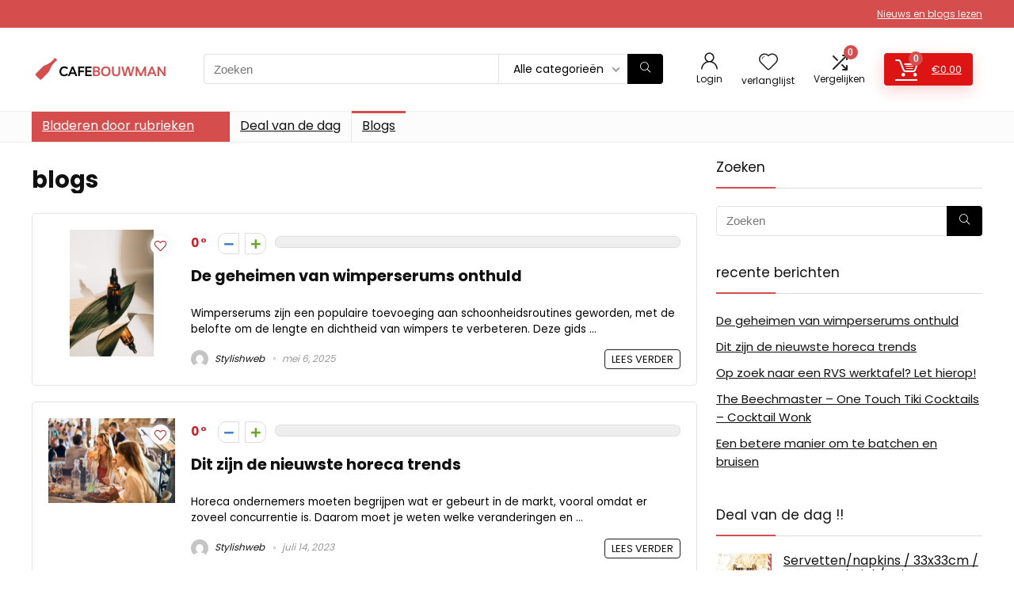

--- FILE ---
content_type: application/javascript
request_url: https://cafebouwman.nl/wp-content/plugins/wp-subscribe-form/includes/js/sfba-form-ajax.js?ver=6.8.3
body_size: 827
content:
jQuery(document).ready( function($) {
	/*Play button animation with duration */
	$( '.sfba-main-form-container' ).on(
		"animationend MSAnimationEnd webkitAnimationEnd oAnimationEnd",
		function() {
			$( this ).removeClass( 'animation-start' );
		}
	);
	var set_animation = setInterval( function() {
		$( '.sfba-main-form-container' ).addClass( 'animation-start' );
	}, 3500 );
	
	$( ".sfba_subscribe_form" ).on('submit', function() {
		var form_id 		= jQuery(this).attr('id');
		var sfba_page_link	= jQuery( '#' + form_id + ' .sfba_page_link' ).val();
		var post_id 		= jQuery( '#' + form_id + ' .sfba_post_type_id' ).val();
		var name 			= jQuery( '#' + form_id + ' .sfba-form-name' ).val();
  		var email 			= jQuery( '#' + form_id + ' .sfba-form-email' ).val();
  		if(name == null){
  			data = {
				action : 'sfba_ajax', 'subscriberemail':email,'post_id':post_id,'sfba_page_link':sfba_page_link,"wpnonce":the_ajax_script.ajax_nonce
			};
		}else{
			data = {
				action : 'sfba_ajax', 'subscribername':name,'subscriberemail':email,'post_id':post_id,'sfba_page_link':sfba_page_link,"wpnonce":the_ajax_script.ajax_nonce
				
			};
		}
		$.post(the_ajax_script.ajaxurl , data , function (response){		
			$( '#' + form_id + ' .sfba_thanks_container' ).css({
				"opacity":"0",
				"display":"flex",
			}).show().animate({opacity:1})
			clearInterval( set_animation );
		});
		return false;	
	});
	
	jQuery( document ).on('click', ".sfba_delete_entry",  function(){
		var deleterowid = $( this ).attr( "data-delete" );
		var wpappp_confirm_delete = window.confirm("Are you sure you want to delete Record with ID# "+deleterowid);
		var wpapp_redirect_refresh = window.location.href;
		if (wpappp_confirm_delete == true) {
			jQuery.ajax({
				type: 'POST',
				url: the_ajax_script.ajaxurl,
				data: {"action": "sfba_delete_db_record","id":deleterowid, "wpnonce": the_ajax_script.ajax_nonce},
				success: function(data){
					location.href = wpapp_redirect_refresh;
				},
				error: function(XMLHttpRequest, textStatus, errorThrown) { 
					alert("Status: " + textStatus); alert("Error: " + errorThrown); 
				} 
			});
		} 
		// Prevents default submission of the form after clicking on the submit button. 
		return false;   
	});
	
	jQuery( document ).on('click', "#sfba_delete_all_data",  function(){
		var wpappp_confirm_delete = window.confirm("Are you sure you want to delete all subscribers from the database?");
		var wpapp_redirect_refresh = window.location.href;
		if (wpappp_confirm_delete == true) {
			jQuery.ajax({
				type: 'POST',
				url: the_ajax_script.ajaxurl,
				data: {"action": "sfba_delete_db_data", "wpnonce":the_ajax_script.ajax_nonce},
				success: function(data){
					location.href = wpapp_redirect_refresh;
				},
				error: function(XMLHttpRequest, textStatus, errorThrown) { 
					alert("Status: " + textStatus); alert("Error: " + errorThrown); 
				} 
			});
		} 
		// Prevents default submission of the form after clicking on the submit button. 
		return false;   
	});

	$('.sfba-form-submit-button').on( 'click', function (event){
		var form_id = jQuery(this).data('form-id');		
		if ( typeof $('#' + form_id + ' input[type=checkbox]').prop("checked") !== 'undefined' &&   $('#' + form_id + ' input[type=checkbox]').prop("checked") !== true){
			$('#' + form_id + ' .sfba-conset-field-error').show();			 
			event.preventDefault();
			return false;
		} else {
			$('#' + form_id + ' .sfba-conset-field-error').hide();
		}
		
		if ( $( 'form#' + form_id + ' .sfba-form-email' ).val() == '' ){
			$( 'form#' + form_id + ' .sfba-email-field-error' ).show();
			event.preventDefault();
		} else {
			$( 'form#' + form_id + ' .sfba-email-field-error' ).hide();
		}
	});
	$( 'a.sfba-form-close' ).on( 'click', function( event ){		
		$('#' + $(this).data('form-id') ).slideToggle();
	});
	
	$("#sfba_subscription_selection_dd").select2({
        closeOnSelect : false,
        placeholder : "Integrations list",
        allowHtml: false,
        tags: false
    });
});

--- FILE ---
content_type: application/javascript
request_url: https://cafebouwman.nl/wp-content/themes/rehub-theme/js/userlogin.js?ver=1.5
body_size: 830
content:
jQuery(document).ready(function($) {
   'use strict';    


   // Add modal on links for non logged in comment form  
   if ($('#respond .must-log-in a').length > 0) {
      if ($('#rehub-login-popup').length > 0) {
         $( "#respond .must-log-in a" ).addClass('act-rehub-login-popup'); 
      }   
   } 

   if ($('#comments .comment-reply-login').length > 0) {
      if ($('#rehub-login-popup').length > 0) {
         $( ".comment-reply-login" ).addClass('act-rehub-login-popup'); 
      }   
   }        

   // Open login/register modal
   $(document).on('click', 'body:not(.logged-in) .act-rehub-login-popup', function(e) {
      e.preventDefault();
      var acttype = $(this).data('type');
      if (acttype == 'login') {
         $.pgwModal({
            titleBar: false,
            target: '#rehub-login-popup',
            mainClassName : 'pgwModal re-user-popup-wrap',
         });
         $('.re-user-popup-wrap .rehub-errors').html('');
      }
      else if(acttype == 'register') {
         $.pgwModal({
            titleBar: false,
            target: '#rehub-register-popup',
            mainClassName : 'pgwModal re-user-popup-wrap',
         });  
         $('.re-user-popup-wrap .rehub-errors').html('');
         $('.re-user-popup-wrap .recaptchamodail').attr('id', 'recaptchamodail');       
      }
      else if(acttype == 'resetpass') {
         $.pgwModal({
            titleBar: false,
            target: '#rehub-reset-popup',
            mainClassName : 'pgwModal re-user-popup-wrap',
         }); 
         $('.re-user-popup-wrap .rehub-errors').html('');        
      } 
      else if(acttype == 'restrict') {
         $.pgwModal({
            titleBar: false,
            target: '#rehub-restrict-login-popup',
            mainClassName : 'pgwModal re-user-popup-wrap',
         });         
      } 
      else if(acttype == 'url') {
        if($(this).attr('href')){
            var gocustomurl = $(this).attr('href');  
        }else{
            var gocustomurl = $(this).data('customurl');
        }
        window.location.href = gocustomurl;
      }       
      else {
         if($('#rehub-custom-login-url').length > 0){
            var gocustomurl = $('#rehub-custom-login-url').data('customloginurl');
            window.location.href = gocustomurl;
         }else{
            if(typeof $(this).data("cashbacknotice") !== "undefined" && typeof $(this).data("merchant") !== "undefined"){
                var cashbacknotice = $(this).data('cashbacknotice');
                var merchant = $(this).data('merchant');
                var murl = $(this).data('url');
                $('#rh-ca-login').removeClass('rhhidden');
                $('#rh-ca-login-n').html(cashbacknotice);
                $('#rh-ca-login-m').html(merchant);
                $('#rh-ca-login-a').attr("href", murl);
            }           
            $.pgwModal({
               titleBar: false,
               target: '#rehub-login-popup',
               mainClassName : 'pgwModal re-user-popup-wrap',
            });
            $('.re-user-popup-wrap .rehub-errors').html('');          
         }
      }                
   });

   // Post login form submit 
   $(document).on('submit','.re-user-popup-wrap #rehub_login_form_modal',function(e){
      e.preventDefault();
      var button = $(this).find('button.rehub_main_btn');
      button.addClass('loading');
      $.post(rhscriptvars.ajax_url, $(this).serialize(), function(data){
         var obj = $.parseJSON(data);
         $('.rehub-login-popup .rehub-errors').html(obj.message);       
         if(obj.error == false){
            if(obj.redirecturl){
              window.setTimeout(function(){window.location.href = obj.redirecturl;},200);
            }
            else{
              window.setTimeout(function(){location.reload()},200);
            }
            button.hide();
         }
         button.removeClass('loading');
      });
   });

   // Post register form
   $(document).on('submit','.re-user-popup-wrap #rehub_registration_form_modal',function(e){
      e.preventDefault();
      var button = $(this).find('button.rehub_main_btn');
      button.addClass('loading');
      $.post(rhscriptvars.ajax_url, $(this).serialize(), function(data){       
         var obj = $.parseJSON(data);
         $('.rehub-register-popup .rehub-errors').html(obj.message);       
         if(obj.error == false){
            $('.rehub-register-popup').addClass('registration-complete');
            if(obj.redirecturl){
                window.setTimeout(function(){window.location.href = obj.redirecturl;},4000);
            }
            else{
                window.setTimeout(function(){location.reload()},4000);
            }
            //button.hide();
         }
         $('.rehub-register-popup').removeClass('registration-complete');
         button.removeClass('loading');       
      });
   });

   // Reset Password
   $(document).on('submit','.re-user-popup-wrap #rehub_reset_password_form_modal',function(e){
      e.preventDefault();
      var button = $(this).find('button.rehub_main_btn');
      button.addClass('loading');
      $.post(rhscriptvars.ajax_url, $(this).serialize(), function(data){
         var obj = $.parseJSON(data);
         $('.rehub-reset-popup .rehub-errors').html(obj.message);    
         if(obj.error == false){
            window.setTimeout(function(){location.reload()},3000);  
         }
         button.removeClass('loading');
      });
   });

   // drop down for user menu
   $(document).on('click', '.user-ava-intop', function(e) {
      e.stopPropagation();
      $( this ).parent().find( '.user-dropdown-intop-menu' ).toggleClass('user-dropdown-intop-open');
      $(this).toggleClass('user-ava-intop-open');
      $(this).closest('.user-dropdown-intop').toggleClass('user-dropdown-intop-open');
   });
   $( document ).on('click', '.user-dropdown-intop-menu', function(e) {
      e.stopPropagation();
   });    
   $( document ).on('click', function() {
      $( '.user-dropdown-intop-menu' ).removeClass('user-dropdown-intop-open');
      $( '.user-dropdown-intop' ).removeClass('user-dropdown-intop-open');
      $( '.user-ava-intop' ).removeClass('user-ava-intop-open');
   }); 
});